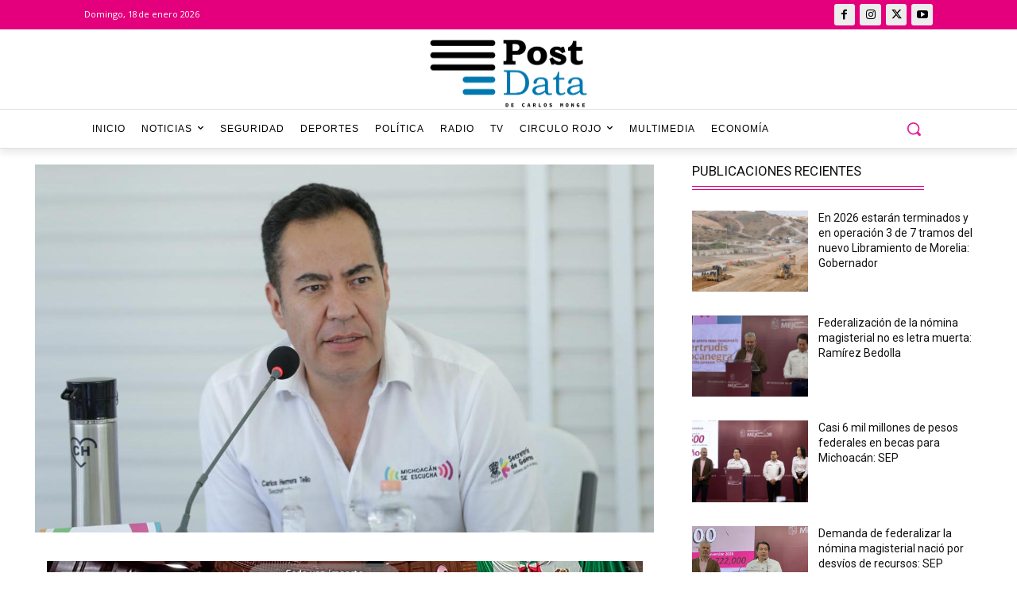

--- FILE ---
content_type: text/html; charset=utf-8
request_url: https://www.google.com/recaptcha/api2/aframe
body_size: 269
content:
<!DOCTYPE HTML><html><head><meta http-equiv="content-type" content="text/html; charset=UTF-8"></head><body><script nonce="RVSJ6kHfcXfRVEbwiOFjBw">/** Anti-fraud and anti-abuse applications only. See google.com/recaptcha */ try{var clients={'sodar':'https://pagead2.googlesyndication.com/pagead/sodar?'};window.addEventListener("message",function(a){try{if(a.source===window.parent){var b=JSON.parse(a.data);var c=clients[b['id']];if(c){var d=document.createElement('img');d.src=c+b['params']+'&rc='+(localStorage.getItem("rc::a")?sessionStorage.getItem("rc::b"):"");window.document.body.appendChild(d);sessionStorage.setItem("rc::e",parseInt(sessionStorage.getItem("rc::e")||0)+1);localStorage.setItem("rc::h",'1768732377203');}}}catch(b){}});window.parent.postMessage("_grecaptcha_ready", "*");}catch(b){}</script></body></html>